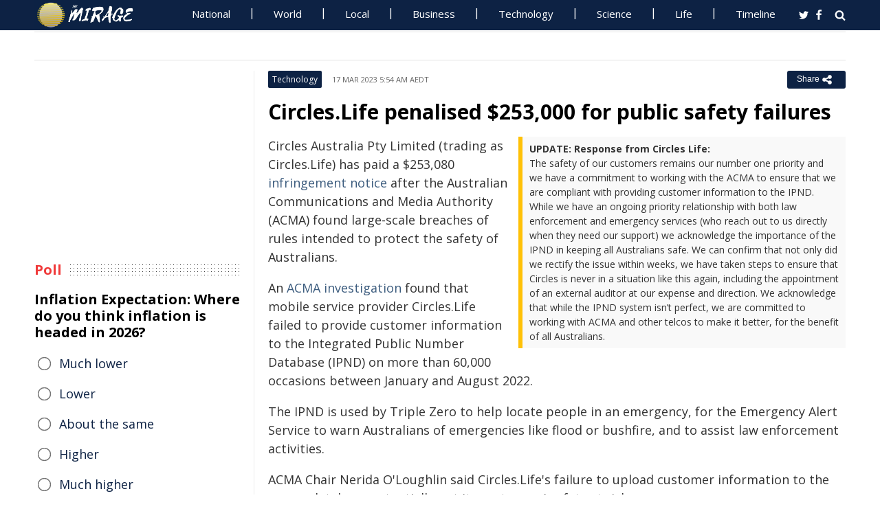

--- FILE ---
content_type: text/html; charset=utf-8
request_url: https://www.miragenews.com/circleslife-penalised-253000-for-public-safety-968402/
body_size: 12350
content:
<!DOCTYPE html>
<html lang="en-AU">
<head>
<meta charset="UTF-8">
<meta name="viewport" content="width=device-width, initial-scale=1">
<meta property="fb:pages" content="756916821089723" />
<meta http-equiv="refresh" content="300">
<meta name="robots" content="max-image-preview:large">

<link rel="canonical" href="https://www.miragenews.com/circleslife-penalised-253000-for-public-safety-968402/">
   <title>Circles.Life penalised $253,000 for public safety failures | Mirage News</title>
<meta name="description" content="Circles Australia Pty Limited (trading as Circles.Life) has paid a $253,080 infringement notice after the Australian Communications and Media">
<meta property="og:description" content="Circles Australia Pty Limited (trading as Circles.Life) has paid a $253,080 infringement notice after the Australian Communications and Media">

<meta property="og:site_name" content="Mirage News">
<meta property="article:publisher" content="https://www.facebook.com/miragenews" />
<meta property="og:locale" content="en_AU" />
<meta property="og:url" content="https://www.miragenews.com/circleslife-penalised-253000-for-public-safety-968402/" />
<meta property="og:title" content="Circles.Life penalised $253,000 for public safety failures" />
<meta property="og:image:width" content="450" />
<meta property="og:image:height" content="250" />
<meta property="og:type" content="website" />
 <meta property="og:image" content="https://www.acma.gov.au/sites/default/files/styles/listing_image/public/2023-03/Emergency%20call%20on%20mobile%20phone.png?h=a58ad799&amp;itok=ZFluq30z" />
<script type='application/ld+json'>{"@context":"https://schema.org","@type":"Organization","name":"Mirage News","url":"https://www.miragenews.com","logo":"https://www.miragenews.com/wp-content/themes/mirage/images/mirage_lg.png","sameAs":["https://www.facebook.com/miragenews/","https://twitter.com/MiragenewsCom"],"description":"Wollongong-based online news outlet covering Australia and beyond. If you have anything newsworthy - a story, video or picture to share with us, please email us.","address":{"@type":"PostalAddress","streetAddress":"Squires Way","addressLocality":"Wollongong","addressRegion":"Australia"},"contactPoint":[{"@type":"ContactPoint","contactType":"customer service","contactOption":"TollFree","email":"contact@miragenews.com","productSupported":"News","availableLanguage":["English"],"areaServed":"AU"}]}</script>

<script type='application/ld+json'>{"@context":"https://schema.org","@type":"WebSite","url":"https://www.miragenews.com/","potentialAction":{"@type":"SearchAction","target":"https://www.miragenews.com/search/?s={search_term}","query-input":"required name=search_term"}}</script>

<!-- partial head and title -->

<link rel="icon" type="image/png" sizes="96x96" href="/favicon-96x96.png">
<link rel="icon" type="image/png" sizes="32x32" href="/favicon-32x32.png">
<link rel="icon" type="image/png" sizes="16x16" href="/favicon-16x16.png">
<link rel="apple-touch-icon" sizes="180x180" href="/apple-touch-icon.png">
<link rel="manifest" href="/manifest.json">
<link rel="mask-icon" href="/safari-pinned-tab.svg" color="#5bbad5">
<meta name="msapplication-TileColor" content="#ffffff">
<meta name="theme-color" content="#0d2244">

<link href="https://fonts.googleapis.com/css2?family=Open+Sans:ital,wght@0,400;0,500;0,700;1,400&display=swap" rel="stylesheet">

<link href="https://www.miragenews.com/css/app.css?v=1729657442" rel="stylesheet">


<!-- Google tag (gtag.js) -->
<script async src="https://www.googletagmanager.com/gtag/js?id=G-8F1M85GY8L" type="00500f62ab33036a59e1dfe6-text/javascript"></script>
<script type="00500f62ab33036a59e1dfe6-text/javascript">
  window.dataLayer = window.dataLayer || [];
  function gtag(){dataLayer.push(arguments);}
  gtag('js', new Date());

  gtag('config', 'G-8F1M85GY8L');
</script>
</head>

<body class="single single-post post-template-default">

<header id="header">
		
	
				<div class="top main-color-bg">

					<div class="inner-wrap">
<div class="d-logo logo">
	<a target="_top" href="/" title="Mirage News">

<img src="/images/mirage.news-logo.png">
									


								</a>
</div>

<div id="main-menu" class="top-menu"><ul id="menu-menu" class="menu"><li id="menu-item-85" class="menu-item menu-item-type-taxonomy menu-item-object-category menu-item-85"><a target="_top" href="/category/national/">National</a></li><li id="menu-item-86" class="menu-item menu-item-type-taxonomy menu-item-object-category menu-item-has-children menu-item-86"><a target="_top" href="/category/world/">World</a><ul class="sub-menu"><li id="menu-item-214984" class="menu-item menu-item-type-custom menu-item-object-custom menu-item-214984"><a target="_top" href="/tag/canada/">Canada</a></li><li id="menu-item-214985" class="menu-item menu-item-type-custom menu-item-object-custom menu-item-214985"><a target="_top" href="/tag/new-zealand/">New Zealand</a></li><li id="menu-item-214986" class="menu-item menu-item-type-custom menu-item-object-custom menu-item-214986"><a target="_top" href="/tag/uk/">UK</a></li></ul></li><li id="menu-item-214980" class="menu-item menu-item-type-taxonomy menu-item-object-category menu-item-has-children menu-item-214980"><a target="_top" href="/category/national/local/">Local</a><ul class="sub-menu"><li id="menu-item-514151" class="menu-item menu-item-type-custom menu-item-object-custom menu-item-514151"><a target="_top" href="/tag/australia/">Australia</a></li><li id="menu-item-514152" class="menu-item menu-item-type-custom menu-item-object-custom menu-item-514152"><a target="_top" href="/tag/government/">Government</a></li><li id="menu-item-514153" class="menu-item menu-item-type-custom menu-item-object-custom menu-item-514153"><a target="_top" href="/tag/local-council/">Local Council</a></li><li id="menu-item-214992" class="menu-item menu-item-type-custom menu-item-object-custom menu-item-214992"><a target="_top" href="/tag/police/">Police News</a></li></ul></li><li id="menu-item-89" class="menu-item menu-item-type-taxonomy menu-item-object-category menu-item-89"><a target="_top" href="/category/business/">Business</a></li><li id="menu-item-87" class="menu-item menu-item-type-taxonomy menu-item-object-category menu-item-87"><a target="_top" href="/category/technology/">Technology</a></li><li id="menu-item-88" class="menu-item menu-item-type-taxonomy menu-item-object-category menu-item-has-children menu-item-88"><a target="_top" href="/category/science/">Science</a><ul class="sub-menu"><li id="menu-item-214981" class="menu-item menu-item-type-taxonomy menu-item-object-category menu-item-214981"><a target="_top" href="/category/science/education/">Education</a></li></ul></li><li id="menu-item-91" class="menu-item menu-item-type-taxonomy menu-item-object-category menu-item-has-children menu-item-91"><a target="_top" href="/category/life/">Life</a><ul class="sub-menu"><li id="menu-item-94" class="menu-item menu-item-type-taxonomy menu-item-object-category menu-item-94"><a target="_top" href="/category/life/health/">Health</a></li><li id="menu-item-214978" class="menu-item menu-item-type-taxonomy menu-item-object-category menu-item-214978"><a target="_top" href="/category/life/social/">Social</a></li><li id="menu-item-214979" class="menu-item menu-item-type-taxonomy menu-item-object-category menu-item-214979"><a target="_top" href="/category/life/travel/">Travel</a></li><li id="menu-item-214991" class="menu-item menu-item-type-taxonomy menu-item-object-category menu-item-214991"><a target="_top" href="/category/sport/">Sport</a></li><li id="menu-item-514154" class="menu-item menu-item-type-custom menu-item-object-custom menu-item-514154"><a target="_top" href="/tag/university/">University News</a></li></ul></li><li id="menu-item-358987" class="menu-item menu-item-type-custom menu-item-object-custom menu-item-358987"><a target="_top" href="/archives/">Timeline</a></li></ul>
	<select class="select-menu"><option value="#" disabled="" selected>Menu ☰</option></select></div>
						
		
						<div class="search">
							<i class="fa fa-search"></i>
							 
						</div>
						
						<div class="social">
							<ul class="list">
							 
							 
								<li><a rel="noopener" class="twitter" target="_blank" href="https://twitter.com/miragenewscom"><i class="fa fa-twitter"></i></a></li>
							 
								<li><a rel="noopener" class="fb" target="_blank" href="https://www.facebook.com/miragenews"><i class="fa fa-facebook"></i></a></li>
						 
							  
							
							
							</ul>
						</div>
					</div>
				</div>
			 
			
			<div class="logo-wrap clearfix mlogom">
				<div class="inner-wrap">


					<div class="menu-section clearfix">

<nav id="main-menu2" class="clearfix"> 



							 <!-- primary menu --> 
						</nav>
					</div>
					
				</div>				
			</div>			
			
			

                 <!--# block name="ticker" --><!-- ticker -->
<div class="ticker-section">
	<div class="inner-wrap">
		<div class="ticker" style="visibility: hidden;">
<div class="title">
<i class="fa fa-angle-right"></i>
<span class="main-color">Latest</span> </div>

<ul  class="ticker_post_s">
<li><a href="/flood-aid-boost-for-northern-queensland-1607308/">Flood Aid Boost for Northern Queensland Communities</a></li>	
<li><a href="/australia-day-boosts-global-demand-for-aussie-1607307/">Australia Day Boosts Global Demand for Aussie Lamb</a></li>	
<li><a href="/three-victorian-men-charged-in-42kg-drug-1607305/">Three Victorian Men Charged in 42kg Drug Smuggling Plot</a></li>	
<li><a href="/police-update-hit-and-run-charges-at-coolangatta-1607304/">Police Update: Hit And Run Charges At Coolangatta</a></li>	
<li><a href="/syrias-al-hol-camp-access-partially-restored-1607302/">Syria's Al Hol Camp Access Partially Restored</a></li>	
<li><a href="/nasa-schedules-spacex-crew-12-briefings-for-iss-1607300/">NASA Schedules SpaceX Crew-12 Briefings for ISS Mission</a></li>	
<li><a href="/custom-therapy-cuts-teen-young-adult-suicide-1607298/">Custom Therapy Cuts Teen, Young Adult Suicide Risk</a></li>	
<li><a href="/mc-55a-peregrine-boosts-australias-defence-power-1607297/">MC-55A Peregrine Boosts Australia's Defence Power</a></li>	
<li><a href="/aussie-foreign-minister-heads-to-saudi-uae-1607296/">Aussie Foreign Minister Heads to Saudi, UAE</a></li>	
<li><a href="/police-make-arrest-disturbance-malak-1607295/">Police Make Arrest - Disturbance - Malak</a></li>	

	</ul>
		</div></div> 

</div>
		
		<!--# endblock -->
                 <!--# include virtual="/__cache/transient/ticker" stub="ticker" -->
			
			
	</header>	

<script defer src="https://www.miragenews.com/js/jq.js" type="00500f62ab33036a59e1dfe6-text/javascript"></script>

	<section id="main">

		<div class="inner-wrap">
		
		     
    <div class="wide-content">
 
       <div id="post-968402" class="post-968402 post type-post status-publish format-standard has-post-thumbnail hentry" data-animation="fadeInRight" itemscope itemtype="//schema.org/NewsArticle"> 
<meta itemscope itemprop="mainEntityOfPage"  itemType="https://schema.org/WebPage"/>
    <article> 
    <div class="entry-meta meta-top">
    
    <div class="vcard author hide">
 <a class="url fn org" href="//www.miragenews.com">Mirage News</a>
</div>
<div itemprop="publisher" class="hide"  itemscope itemtype="//schema.org/Organization">
          <span itemprop="name">
            Mirage News
          </span>
          <div class="hide" itemprop="logo" itemscope itemtype="https://schema.org/ImageObject">
                  <meta itemprop="url" content="/wp-content/themes/mirage/images/mirage-news.svg">
          </div>
    </div>
    <span itemprop="author"  class="hide"  itemscope itemtype="//schema.org/Organization">
          <span itemprop="name">
            Mirage News
          </span>
    </span>

        <span class="cat"> 

                           <div class="entry-cat-bg main-color-bg"><a href="/category/technology/">Technology</a></div>
            
        </span>
           

        <span class="date updated published-date" itemprop="datePublished" content="2023-03-16T18:54:19+00:00">17 Mar 2023 5:54 am AEDT</span>
         

        <abbr class="foo date hide" itemprop="dateModified" content="2023-03-18T05:39:55+00:00" title="2023-03-18T05:39:55+00:00">Date Time</abbr>
        
        <div class="share-links">
            <button class="better-share"><span>Share </span><i class="fa fa-share-alt fa-lg"></i></button>
        </div>      
    </div>
    
    <div class="entry-wrap">
        

        
        <div class="entry-innerwrap">
            
            <header class="entry-header">                                   
                <h1 class="entry-title" itemprop="headline">Circles.Life penalised $253,000 for public safety failures</h1>
            </header>
<div class="mb-1 rem-i-s h-280 m-295">
<!-- include link at the top -->
<!-- Responsive Alta -->
<ins class="adsbygoogle"
     style="display:block"
     data-ad-client="ca-pub-4000288052572090"
     data-ad-slot="2098406169"
     data-ad-format="auto"></ins>
<script data-cfasync="false">
     (adsbygoogle = window.adsbygoogle || []).push({});
</script>
</div>


         



                        
            <div class="entry-content"> 
            <div itemprop="image" itemscope itemtype="https://schema.org/ImageObject">
<meta itemprop="width" content="1200">
<meta itemprop="height" content="800">
 <meta itemprop="url" content="https://www.acma.gov.au/sites/default/files/styles/listing_image/public/2023-03/Emergency%20call%20on%20mobile%20phone.png?h=a58ad799&amp;itok=ZFluq30z">
</div>
 <div class="mupdate"> <strong>UPDATE:  Response from Circles Life:</strong> <br>The safety of our customers remains our number one priority and we have a commitment to working with the ACMA to ensure that we are compliant with providing customer information to the IPND. While we have an ongoing priority relationship with both law enforcement and emergency services (who reach out to us directly when they need our support) we acknowledge the importance of the IPND in keeping all Australians safe. We can confirm that not only did we rectify the issue within weeks, we have taken steps to ensure that Circles is never in a situation like this again, including the appointment of an external auditor at our expense and direction. We acknowledge that while the IPND system isn’t perfect, we are committed to working with ACMA and other telcos to make it better, for the benefit of all Australians.  </div>

<section itemprop="articleBody" class="main-article-body of-type-CMA">

        <p>Circles Australia Pty Limited (trading as Circles.Life) has paid a $253,080 <a href="https://www.acma.gov.au/node/4087">infringement notice</a> after the Australian Communications and Media Authority (ACMA) found large-scale breaches of rules intended to protect the safety of Australians.</p>
<p>An <a href="https://www.acma.gov.au/publications/2023-03/report/investigation-infringement-notice-enforceable-undertaking-and-direction-circles-australia-pty-ltd">ACMA investigation</a> found that mobile service provider Circles.Life failed to provide customer information to the Integrated Public Number Database (IPND) on more than 60,000 occasions between January and August 2022.</p>
<p>The IPND is used by Triple Zero to help locate people in an emergency, for the Emergency Alert Service to warn Australians of emergencies like flood or bushfire, and to assist law enforcement activities.</p>
<p>ACMA Chair Nerida O'Loughlin said Circles.Life's failure to upload customer information to the secure database potentially put its customers' safety at risk.</p>
<p>"It is alarming that Circles.Life had no idea that its customer information was not being uploaded until contacted by the ACMA," Ms O'Loughlin said.</p>
<p>All telcos are required to upload customer details to the IPND for each service they provide under the Telecommunications Act and the IPND industry code.</p>
<p>The investigation uncovered that Circles.Life's IT systems had an error that prevented its IPND data files from uploading. The ACMA also found that the company did not conduct required regular checks of its IPND data that would have alerted it that something was amiss over an extended period.</p>
<p>The ACMA has also accepted court-enforceable undertakings from Circles.Life that require it to have an independent review of its compliance practices for IPND obligations and to make improvements where required.</p>
<p>This action follows Circles.Life paying a $199,800 infringement notice and $100,000 in compensation in August 2022 after an ACMA investigation found consumers had suffered financial fraud due to the telco's failure to have adequate multi-factor ID checks in place.</p>
<p>Since 2018 the ACMA has taken action against 31 telcos for non-compliance with the IPND rules, including giving remedial directions and nearly $4 million in penalties.</p>

 
<!-- include link at the top -->
<ins class="adsbygoogle"
     style="display:block; text-align:center;"
     data-ad-layout="in-article"
     data-ad-format="fluid"
     data-ad-client="ca-pub-4000288052572090"
     data-ad-slot="3908435902"
     data-full-width-responsive="true"
     ></ins>
<script data-cfasync="false">
     (adsbygoogle = window.adsbygoogle || []).push({});
</script>

 
<div class="clear" style="">
    /Public Release.  This material from the originating organization/author(s) might be of the point-in-time nature, and edited for clarity, style and length. Mirage.News does not take institutional positions or sides, and all views, positions, and conclusions expressed herein are solely those of the author(s).View in full <a rel='noopener' style='color:#999;text-decoration:underline;' href='https://www.acma.gov.au/articles/2023-03/circleslife-penalised-253000-public-safety-failures'  rel='nofollow'  target='_blank'>here</a>.
        

</div>


       </section>
                
            </div><!-- /entry-content -->

            
            
            <div class="entry-footer">
                
                

                <div class="footer-wrap">
                   
    
    <div class="donate" style="
    clear: both;
">

<div style="width:270px;margin:auto;padding-top: 10px;">

<form action="https://www.paypal.com/cgi-bin/webscr" method="post" target="_blank" style="    margin: auto;
    width: 157px;text-align:center;max-height: 50px;">
<input type="hidden" name="cmd" value="_s-xclick">
<input type="hidden" name="hosted_button_id" value="BJS7ZUFB6GGGY">
<input type="image" src="https://cdn1.miragenews.com/wp-content/themes/mirage/images/donatep1.png" border="0" name="submit" alt="PayPal – The safer, easier way to donate online!" style="max-width:157px">


</form>

<div id="donation-text"><span class="why-donate">Why?</span></div>
</div>

<div class="hide whydonate" style="font-size:14px;color:#000">
Well, unlike many news organisations, we have no sponsors, no corporate or ideological interests. We don't put up a paywall – we believe in free access to information of public interest. 
<br>
Media ownership in Australia is one of the most concentrated in the world (<a target="_blank" href="/about-us/" style="color:#999;text-decoration:underline;">Learn more</a>). Since the trend of consolidation is and has historically been upward, fewer and fewer individuals or organizations control increasing shares of the mass media in our country. According to independent assessment, about 98% of the media sector is held by three conglomerates. This tendency is not only totally unacceptable, but also to a degree frightening). <a target="_blank" href="/about-us/" style="color:#999;text-decoration:underline;">Learn more here</a>
<br>We endeavour to provide the community with real-time access to true unfiltered news firsthand from primary sources. 
It is a bumpy road with all sorties of difficulties. 
<br>
We can only achieve this goal together. Our website is open to any citizen journalists and organizations who want to contribute, publish high-quality insights or send media releases to improve public access to impartial information. You and we have the right to know, learn, read, hear what and how we deem appropriate.
<br>
Your support is greatly appreciated.  
<br>
<strong>All donations are kept completely private and confidential.</strong>
<br>
<strong>Thank you in advance!</strong>
</div>


</div>

 

<div class="entry-tags"><span>Tags:</span>
           
           <a href="/tag/australia/" rel="tag">Australia</a>       
     
     
           , <a href="/tag/mobile/" rel="tag">mobile</a>       
     
     
           , <a href="/tag/fraud/" rel="tag">fraud</a>       
     
     
           , <a href="/tag/australian/" rel="tag">Australian</a>       
     
     
           , <a href="/tag/investigation/" rel="tag">investigation</a>       
     
     
           , <a href="/tag/government/" rel="tag">Government</a>       
     
     
           , <a href="/tag/failure/" rel="tag">failure</a>       
     
     
           , <a href="/tag/life/" rel="tag">Life</a>       
     
     
           , <a href="/tag/emergency/" rel="tag">Emergency</a>       
     
     
           , <a href="/tag/media/" rel="tag">Media</a>       
     
     
           , <a href="/tag/bushfire/" rel="tag">bushfire</a>       
     
     
           , <a href="/tag/safety/" rel="tag">Safety</a>       
     
     
           , <a href="/tag/industry/" rel="tag">industry</a>       
     
     
           , <a href="/tag/compensation/" rel="tag">compensation</a>       
     
     
           , <a href="/tag/telco/" rel="tag">telco</a>       
     
     
           , <a href="/tag/telecommunications/" rel="tag">telecommunications</a>       
     
     
           , <a href="/tag/acma/" rel="tag">ACMA</a>       
     
        </div> 
    
                

                    

                </div>
                


            </div><!-- /entry-footer -->
            
        </div><!--- /entry-innerwrap -->

    </div>
    </article> 
</div><!-- /post-968402 -->




                 <!--# block name="related--13" --><div class="related-posts" data-from-dats="false">

			<h3>You might also like</h3>
<div style="height:auto;width:100%">
            <!-- google here -->
<!-- include link at the top -->
<!-- Matched content units resp -->
<ins class="adsbygoogle"
     style="display:block"
     data-ad-client="ca-pub-4000288052572090"
     data-ad-slot="2334146167"
     data-ad-format="autorelaxed" 
data-matched-content-rows-num="6,4"
     data-matched-content-columns-num="1,3"
     data-matched-content-ui-type="image_sidebyside,image_stacked"
></ins>
<script data-cfasync="false">
(adsbygoogle = window.adsbygoogle || []).push({});
</script>

</div>
			<div class="post-list">
											<div class="one-third">
							 
								<div class="thumb">
									<a target="_top" href="/mysteries-of-the-venus-flytrap-a-plant-that-can-1019812/">
<img width="260" height="145" loading="lazy" referrerpolicy="no-referrer" src="https://cdn1.miragenews.com/tmp_cache?cdn=cdn.pixabay.com%2Fphoto%2F2015%2F01%2F10%2F14%2F28%2Fvenus-flytrap-595235_1280.jpg" class="lazy img-260_145 size-wt260_145 wp-post-image" alt="" loading="lazy" />

										 
								</div>
							 

							 
							<h5><a target="_top" href="/mysteries-of-the-venus-flytrap-a-plant-that-can-1019812/">Mysteries of the Venus Flytrap: A Plant That Can Count</a></h5>	
							

						</div>
												<div class="one-third">
							 
								<div class="thumb">
									<a target="_top" href="/capitalism-socialism-unfinished-business-in-ai-988556/">
<img width="260" height="145" loading="lazy" referrerpolicy="no-referrer" src="https://cdn1.miragenews.com/tmp_cache?cdn=images.unsplash.com%2Fphoto-1641573335229-331ef3e6a2b7%3Fixlib%3Drb-4.0.3%26amp%3Bixid%3DMnwxMjA3fDB8MHxwaG90by1wYWdlfHx8fGVufDB8fHx8" class="lazy img-260_145 size-wt260_145 wp-post-image" alt="" loading="lazy" />

										 
								</div>
							 

							 
							<h5><a target="_top" href="/capitalism-socialism-unfinished-business-in-ai-988556/">Capitalism & Socialism: Unfinished Business in AI Age</a></h5>	
							

						</div>
												<div class="one-third col-last">
							 
								<div class="thumb">
									<a target="_top" href="/the-invention-of-zero-how-nothing-became-1015707/">
<img width="260" height="145" loading="lazy" referrerpolicy="no-referrer" src="https://cdn1.miragenews.com/tmp_cache?cdn=cdn.pixabay.com%2Fphoto%2F2016%2F11%2F29%2F01%2F16%2Fabacus-1866497_640.jpg" class="lazy img-260_145 size-wt260_145 wp-post-image" alt="" loading="lazy" />

										 
								</div>
							 

							 
							<h5><a target="_top" href="/the-invention-of-zero-how-nothing-became-1015707/">The Invention of Zero: How Nothing Became Something</a></h5>	
							

						</div>
												<div class="one-third">
							 
								<div class="thumb">
									<a target="_top" href="/growing-use-of-technology-in-modern-agriculture-1033723/">
<img width="260" height="145" loading="lazy" referrerpolicy="no-referrer" src="https://cdn1.miragenews.com/tmp_cache?cdn=cdn.pixabay.com%2Fphoto%2F2019%2F05%2F17%2F05%2F00%2Fdji-4208873_640.jpg" class="lazy img-260_145 size-wt260_145 wp-post-image" alt="" loading="lazy" />

										 
								</div>
							 

							 
							<h5><a target="_top" href="/growing-use-of-technology-in-modern-agriculture-1033723/">Growing Use of Technology in Modern Agriculture</a></h5>	
							

						</div>
												<div class="one-third">
							 
								<div class="thumb">
									<a target="_top" href="/staycations-budget-holiday-bliss-or-missed-1042740/">
<img width="260" height="145" loading="lazy" referrerpolicy="no-referrer" src="https://cdn1.miragenews.com/tmp_cache?cdn=cdn.pixabay.com%2Fphoto%2F2016%2F06%2F17%2F19%2F20%2Fholiday-1463951_640.jpg" class="lazy img-260_145 size-wt260_145 wp-post-image" alt="" loading="lazy" />

										 
								</div>
							 

							 
							<h5><a target="_top" href="/staycations-budget-holiday-bliss-or-missed-1042740/">Staycations: Budget Holiday Bliss or Missed Travel Oppties</a></h5>	
							

						</div>
												<div class="one-third col-last">
							 
								<div class="thumb">
									<a target="_top" href="/mud-volcanoes-earths-bubbling-phenomena-1024147/">
<img width="260" height="145" loading="lazy" referrerpolicy="no-referrer" src="https://cdn1.miragenews.com/tmp_cache?cdn=cdn.pixabay.com%2Fphoto%2F2017%2F01%2F04%2F14%2F29%2Fmud-1952161_640.jpg" class="lazy img-260_145 size-wt260_145 wp-post-image" alt="" loading="lazy" />

										 
								</div>
							 

							 
							<h5><a target="_top" href="/mud-volcanoes-earths-bubbling-phenomena-1024147/">Mud Volcanoes: Earth's Bubbling Phenomena</a></h5>	
							

						</div>
										 
			</div>



		</div>


<!--# endblock -->
                 <!--# include virtual="/__cache/transient/related--13" stub="related--13" -->






</div><!-- /content --> 

 <div id="sidebar-left" class="sidebar">
   
    <aside id="text-12" class="widget widget_text" data-animation="fadeInUp"><div class="textwidget"><div class="h-250 rem-i-s">
        
<!-- vertical display for single top -->
<ins class="adsbygoogle"
       style="display:block"
     data-ad-client="ca-pub-4000288052572090"
     data-ad-slot="7666069622"
    data-ad-format="auto"></ins>
<script data-cfasync="false">
     (adsbygoogle = window.adsbygoogle || []).push({});
</script></div>

    </div></aside>

    <aside id="polls-widget" class="widget widget_polls-widget">
	
	<div class="widget-title"><h4><span>Poll</span></h4></div>
	<div id="polls" class="wp-polls">

<form id="polls_form" class="wp-polls-form" data-d="102" data-nonce="vSa71210217691702737Yppt">


<h4>Inflation Expectation: Where do you think inflation is headed in 2026?
	</h4>
<div class="wp-polls-ans">
	<ul class="wp-polls-ul" >
    <li id="ans-1"><input type="radio" name="ans" value="1"> 
	<label>Much lower</label><i class="p-r"></i><i class="p-b"></i></li>
    <li id="ans-2"><input type="radio" name="ans" value="2"> 
	<label>Lower</label><i class="p-r"></i><i class="p-b"></i></li>
    <li id="ans-3"><input type="radio" name="ans" value="3"> 
	<label>About the same</label><i class="p-r"></i><i class="p-b"></i></li>
    <li id="ans-4"><input type="radio" name="ans" value="4"> 
	<label>Higher</label><i class="p-r"></i><i class="p-b"></i></li>
    <li id="ans-5"><input type="radio" name="ans" value="5"> 
	<label>Much higher</label><i class="p-r"></i><i class="p-b"></i></li>
 

</ul>
<i class="total"></i>
<p class="actions">
	<a data-t="b" href="#">« Back</a>
	<a href="#" data-t="v">Vote</a><a data-t="r" href="#">Results »</a></p>

	<small class="msgbox"></small>
</div>


</form>
</div>



</aside>



<aside id="wt_popular_tabs_widget-3" class="widget widget_tabs">

                 <!--# block name="timeline" --><div class="section-left sidetabs">		

			<div class="tab-titles">
				<ul class="list">
					<li class="active"><a target="_top" href="/archives/">Timeline</a></li>
				</ul>
			</div>
			
			<div class="tabs-content-container">
			
				<div id="tab1-content" class="tab-content">	
					
								

							
							    

								
								<div class="item-post">
									<div class="post-right">										
										<h5><a target="_top" href="/flood-aid-boost-for-northern-queensland-1607308/">Flood Aid Boost for Northern Queensland Communities</a></h5>
										<div class="entry-meta">						 
											<span content="2026-01-23T23:20:19+00:00" class="date">24 Jan 2026 10:20 am AEDT</span>			
										</div>					
									</div>
								</div>
																

							
							    

								
								<div class="item-post">
									<div class="post-right">										
										<h5><a target="_top" href="/australia-day-boosts-global-demand-for-aussie-1607307/">Australia Day Boosts Global Demand for Aussie Lamb</a></h5>
										<div class="entry-meta">						 
											<span content="2026-01-23T23:10:20+00:00" class="date">24 Jan 2026 10:10 am AEDT</span>			
										</div>					
									</div>
								</div>
																

							
							    

								
								<div class="item-post">
									<div class="post-right">										
										<h5><a target="_top" href="/three-victorian-men-charged-in-42kg-drug-1607305/">Three Victorian Men Charged in 42kg Drug Smuggling Plot</a></h5>
										<div class="entry-meta">						 
											<span content="2026-01-23T23:08:52+00:00" class="date">24 Jan 2026 10:08 am AEDT</span>			
										</div>					
									</div>
								</div>
																

							
							    

								
								<div class="item-post">
									<div class="post-right">										
										<h5><a target="_top" href="/police-update-hit-and-run-charges-at-coolangatta-1607304/">Police Update: Hit And Run Charges At Coolangatta</a></h5>
										<div class="entry-meta">						 
											<span content="2026-01-23T23:08:33+00:00" class="date">24 Jan 2026 10:08 am AEDT</span>			
										</div>					
									</div>
								</div>
																

							
							    

								
								<div class="item-post">
									<div class="post-right">										
										<h5><a target="_top" href="/syrias-al-hol-camp-access-partially-restored-1607302/">Syria's Al Hol Camp Access Partially Restored</a></h5>
										<div class="entry-meta">						 
											<span content="2026-01-23T22:58:19+00:00" class="date">24 Jan 2026 9:58 am AEDT</span>			
										</div>					
									</div>
								</div>
																

							
							    

								
								<div class="item-post">
									<div class="post-right">										
										<h5><a target="_top" href="/nasa-schedules-spacex-crew-12-briefings-for-iss-1607300/">NASA Schedules SpaceX Crew-12 Briefings for ISS Mission</a></h5>
										<div class="entry-meta">						 
											<span content="2026-01-23T22:52:17+00:00" class="date">24 Jan 2026 9:52 am AEDT</span>			
										</div>					
									</div>
								</div>
																

							
							    
							    <div style="margin:15px 0;margin-top:0">
                                 
							    	 <ins class="adsbygoogle"
     style="display:block"
     data-ad-format="fluid"
     data-ad-layout-key="-eg+h-1i-49+dg"
     data-ad-client="ca-pub-4000288052572090"
     data-ad-slot="1358622787"></ins>
<script data-cfasync="false">
     (adsbygoogle = window.adsbygoogle || []).push({});
</script>

							    </div>

							    

								
								<div class="item-post">
									<div class="post-right">										
										<h5><a target="_top" href="/custom-therapy-cuts-teen-young-adult-suicide-1607298/">Custom Therapy Cuts Teen, Young Adult Suicide Risk</a></h5>
										<div class="entry-meta">						 
											<span content="2026-01-23T22:48:19+00:00" class="date">24 Jan 2026 9:48 am AEDT</span>			
										</div>					
									</div>
								</div>
																

							
							    

								
								<div class="item-post">
									<div class="post-right">										
										<h5><a target="_top" href="/mc-55a-peregrine-boosts-australias-defence-power-1607297/">MC-55A Peregrine Boosts Australia's Defence Power</a></h5>
										<div class="entry-meta">						 
											<span content="2026-01-23T22:40:18+00:00" class="date">24 Jan 2026 9:40 am AEDT</span>			
										</div>					
									</div>
								</div>
																

							
							    

								
								<div class="item-post">
									<div class="post-right">										
										<h5><a target="_top" href="/aussie-foreign-minister-heads-to-saudi-uae-1607296/">Aussie Foreign Minister Heads to Saudi, UAE</a></h5>
										<div class="entry-meta">						 
											<span content="2026-01-23T22:30:20+00:00" class="date">24 Jan 2026 9:30 am AEDT</span>			
										</div>					
									</div>
								</div>
																

							
							    

								
								<div class="item-post">
									<div class="post-right">										
										<h5><a target="_top" href="/police-make-arrest-disturbance-malak-1607295/">Police Make Arrest - Disturbance - Malak</a></h5>
										<div class="entry-meta">						 
											<span content="2026-01-23T22:25:10+00:00" class="date">24 Jan 2026 9:25 am AEDT</span>			
										</div>					
									</div>
								</div>
																

							
							    

								
								<div class="item-post">
									<div class="post-right">										
										<h5><a target="_top" href="/homicide-investigation-launched-clutha-1607294/">Homicide Investigation Launched, Clutha</a></h5>
										<div class="entry-meta">						 
											<span content="2026-01-23T22:24:59+00:00" class="date">24 Jan 2026 9:24 am AEDT</span>			
										</div>					
									</div>
								</div>
																

							
							    

								
								<div class="item-post">
									<div class="post-right">										
										<h5><a target="_top" href="/un-extends-iran-mission-urges-rights-probe-amid-1607292/">UN Extends Iran Mission, Urges Rights Probe Amid Protests</a></h5>
										<div class="entry-meta">						 
											<span content="2026-01-23T22:24:26+00:00" class="date">24 Jan 2026 9:24 am AEDT</span>			
										</div>					
									</div>
								</div>
																

							
							    
							    <div style="margin:15px 0;margin-top:0">
                                 
							    	 <ins class="adsbygoogle"
     style="display:block"
     data-ad-format="fluid"
     data-ad-layout-key="-eg+h-1i-49+dg"
     data-ad-client="ca-pub-4000288052572090"
     data-ad-slot="1358622787"></ins>
<script data-cfasync="false">
     (adsbygoogle = window.adsbygoogle || []).push({});
</script>

							    </div>

							    

								
								<div class="item-post">
									<div class="post-right">										
										<h5><a target="_top" href="/un-experts-praise-malaysias-child-health-1607290/">UN Experts Praise Malaysia's Child Health, Question Penalties</a></h5>
										<div class="entry-meta">						 
											<span content="2026-01-23T22:24:14+00:00" class="date">24 Jan 2026 9:24 am AEDT</span>			
										</div>					
									</div>
								</div>
																

							
							    

								
								<div class="item-post">
									<div class="post-right">										
										<h5><a target="_top" href="/tasmanias-favourite-reads-of-2025-1607289/">Tasmania's Favourite Reads Of 2025</a></h5>
										<div class="entry-meta">						 
											<span content="2026-01-23T22:22:19+00:00" class="date">24 Jan 2026 9:22 am AEDT</span>			
										</div>					
									</div>
								</div>
																

							
							    

								
								<div class="item-post">
									<div class="post-right">										
										<h5><a target="_top" href="/chinas-rice-fields-reveal-nitrogen-may-slash-1607287/">China's Rice Fields Reveal Nitrogen, May Slash Fertilizer</a></h5>
										<div class="entry-meta">						 
											<span content="2026-01-23T22:16:51+00:00" class="date">24 Jan 2026 9:16 am AEDT</span>			
										</div>					
									</div>
								</div>
																

							
							    

								
								<div class="item-post">
									<div class="post-right">										
										<h5><a target="_top" href="/microbes-convert-methane-to-green-plastics-fuel-1607285/">Microbes Convert Methane to Green Plastics, Fuel</a></h5>
										<div class="entry-meta">						 
											<span content="2026-01-23T22:16:37+00:00" class="date">24 Jan 2026 9:16 am AEDT</span>			
										</div>					
									</div>
								</div>
																

							
							    

								
								<div class="item-post">
									<div class="post-right">										
										<h5><a target="_top" href="/ukraine-warmth-amid-conflict-and-harsh-winter-1607283/">Ukraine: Warmth Amid Conflict and Harsh Winter</a></h5>
										<div class="entry-meta">						 
											<span content="2026-01-23T22:16:20+00:00" class="date">24 Jan 2026 9:16 am AEDT</span>			
										</div>					
									</div>
								</div>
																

							
							    

								
								<div class="item-post">
									<div class="post-right">										
										<h5><a target="_top" href="/small-online-math-practice-boosts-skills-1607281/">Small Online Math Practice Boosts Skills</a></h5>
										<div class="entry-meta">						 
											<span content="2026-01-23T22:04:37+00:00" class="date">24 Jan 2026 9:04 am AEDT</span>			
										</div>					
									</div>
								</div>
																

							
							    
							    <div style="margin:15px 0;margin-top:0">
                                 
							    	 <ins class="adsbygoogle"
     style="display:block"
     data-ad-format="fluid"
     data-ad-layout-key="-eg+h-1i-49+dg"
     data-ad-client="ca-pub-4000288052572090"
     data-ad-slot="1358622787"></ins>
<script data-cfasync="false">
     (adsbygoogle = window.adsbygoogle || []).push({});
</script>

							    </div>

							    

								
								<div class="item-post">
									<div class="post-right">										
										<h5><a target="_top" href="/council-service-update-for-australia-day-long-1607279/">Council Service Update For Australia Day Long Weekend</a></h5>
										<div class="entry-meta">						 
											<span content="2026-01-23T22:04:19+00:00" class="date">24 Jan 2026 9:04 am AEDT</span>			
										</div>					
									</div>
								</div>
																

							
							    

								
								<div class="item-post">
									<div class="post-right">										
										<h5><a target="_top" href="/nasa-awards-global-modeling-support-contract-1607278/">NASA Awards Global Modeling Support Contract</a></h5>
										<div class="entry-meta">						 
											<span content="2026-01-23T22:00:17+00:00" class="date">24 Jan 2026 9:00 am AEDT</span>			
										</div>					
									</div>
								</div>
																

							
							    

								
								<div class="item-post">
									<div class="post-right">										
										<h5><a target="_top" href="/unrwa-chief-west-bank-faces-worst-crisis-since-1607276/">UNRWA Chief: West Bank Faces Worst Crisis Since 1967</a></h5>
										<div class="entry-meta">						 
											<span content="2026-01-23T21:58:17+00:00" class="date">24 Jan 2026 8:58 am AEDT</span>			
										</div>					
									</div>
								</div>
																

							
							    

								
								<div class="item-post">
									<div class="post-right">										
										<h5><a target="_top" href="/cooma-and-bombala-pools-face-more-reopening-1607274/">Cooma and Bombala Pools Face More Reopening Delays</a></h5>
										<div class="entry-meta">						 
											<span content="2026-01-23T21:56:49+00:00" class="date">24 Jan 2026 8:56 am AEDT</span>			
										</div>					
									</div>
								</div>
																

							
							    

								
								<div class="item-post">
									<div class="post-right">										
										<h5><a target="_top" href="/man-dies-in-fairfield-balcony-fall-critical-1607273/">Man Dies in Fairfield Balcony Fall, Critical Incident</a></h5>
										<div class="entry-meta">						 
											<span content="2026-01-23T21:56:35+00:00" class="date">24 Jan 2026 8:56 am AEDT</span>			
										</div>					
									</div>
								</div>
																

							
							    

								
								<div class="item-post">
									<div class="post-right">										
										<h5><a target="_top" href="/man-missing-after-water-incident-in-opotiki-1607272/">Man Missing After Water Incident in Opotiki</a></h5>
										<div class="entry-meta">						 
											<span content="2026-01-23T21:50:32+00:00" class="date">24 Jan 2026 8:50 am AEDT</span>			
										</div>					
									</div>
								</div>
																

							
							    
							    <div style="margin:15px 0;margin-top:0">
                                 
							    	 <ins class="adsbygoogle"
     style="display:block"
     data-ad-format="fluid"
     data-ad-layout-key="-eg+h-1i-49+dg"
     data-ad-client="ca-pub-4000288052572090"
     data-ad-slot="1358622787"></ins>
<script data-cfasync="false">
     (adsbygoogle = window.adsbygoogle || []).push({});
</script>

							    </div>

							    

								
								<div class="item-post">
									<div class="post-right">										
										<h5><a target="_top" href="/mayor-mamdani-live-on-view-nyc-1607271/">Mayor Mamdani Live on View: NYC</a></h5>
										<div class="entry-meta">						 
											<span content="2026-01-23T21:34:35+00:00" class="date">24 Jan 2026 8:34 am AEDT</span>			
										</div>					
									</div>
								</div>
																

							
							    

								
								<div class="item-post">
									<div class="post-right">										
										<h5><a target="_top" href="/new-insight-into-us-space-race-economic-impact-1607269/">New Insight Into U.S. Space Race Economic Impact</a></h5>
										<div class="entry-meta">						 
											<span content="2026-01-23T21:34:18+00:00" class="date">24 Jan 2026 8:34 am AEDT</span>			
										</div>					
									</div>
								</div>
																

							
							    

								
								<div class="item-post">
									<div class="post-right">										
										<h5><a target="_top" href="/mayor-mamdani-gives-weather-update-on-mornings-1607268/">Mayor Mamdani Gives Weather Update on Mornings On 1</a></h5>
										<div class="entry-meta">						 
											<span content="2026-01-23T21:28:50+00:00" class="date">24 Jan 2026 8:28 am AEDT</span>			
										</div>					
									</div>
								</div>
																

							
							    

								
								<div class="item-post">
									<div class="post-right">										
										<h5><a target="_top" href="/jarillo-herrero-wins-bbva-frontiers-of-1607266/">Jarillo-Herrero Wins BBVA Frontiers of Knowledge Award</a></h5>
										<div class="entry-meta">						 
											<span content="2026-01-23T21:28:25+00:00" class="date">24 Jan 2026 8:28 am AEDT</span>			
										</div>					
									</div>
								</div>
															
 <a class="main-color" target="_top" href="/archives/">More News</a> 
				</div>
				
				
			</div>		
		</div>
<!--# endblock -->
                 <!--# include virtual="/__cache/transient/timeline" stub="timeline" -->
 
</aside>

    <aside id="wellthemes_recent_tags_widget-2" class="widget widget_tags" data-animation="fadeInUp"><div class="widget-title"><h4>Popular Topics</h4></div> <div class="tagcloud"><a target="_top" href="/tag/australia/" title="View all posts in Australia"><i class="fa fa-tag"></i>Australia</a><a target="_top" href="/tag/government/" title="View all posts in Government"><i class="fa fa-tag"></i>Government</a><a target="_top" href="/tag/university/" title="View all posts in university"><i class="fa fa-tag"></i>university</a><a target="_top" href="/tag/community/" title="View all posts in community"><i class="fa fa-tag"></i>community</a><a target="_top" href="/tag/police/" title="View all posts in police"><i class="fa fa-tag"></i>police</a><a target="_top" href="/tag/australian/" title="View all posts in Australian"><i class="fa fa-tag"></i>Australian</a><a target="_top" href="/tag/research/" title="View all posts in research"><i class="fa fa-tag"></i>research</a><a target="_top" href="/tag/nsw/" title="View all posts in NSW"><i class="fa fa-tag"></i>NSW</a><a target="_top" href="/tag/victoria/" title="View all posts in Victoria"><i class="fa fa-tag"></i>Victoria</a><a target="_top" href="/tag/professor/" title="View all posts in Professor"><i class="fa fa-tag"></i>Professor</a><a target="_top" href="/tag/health/" title="View all posts in health"><i class="fa fa-tag"></i>health</a><a target="_top" href="/tag/environment/" title="View all posts in environment"><i class="fa fa-tag"></i>environment</a><a target="_top" href="/tag/minister/" title="View all posts in Minister"><i class="fa fa-tag"></i>Minister</a><a target="_top" href="/tag/queensland/" title="View all posts in Queensland"><i class="fa fa-tag"></i>Queensland</a><a target="_top" href="/tag/business/" title="View all posts in business"><i class="fa fa-tag"></i>business</a><a target="_top" href="/tag/council/" title="View all posts in council"><i class="fa fa-tag"></i>council</a><a target="_top" href="/tag/uk/" title="View all posts in UK"><i class="fa fa-tag"></i>UK</a><a target="_top" href="/tag/covid-19/" title="View all posts in covid-19"><i class="fa fa-tag"></i>covid-19</a><a target="_top" href="/tag/local-council/" title="View all posts in local council"><i class="fa fa-tag"></i>local council</a><a target="_top" href="/tag/new-south-wales/" title="View all posts in New South Wales"><i class="fa fa-tag"></i>New South Wales</a><a target="_top" href="/tag/infrastructure/" title="View all posts in infrastructure"><i class="fa fa-tag"></i>infrastructure</a><a target="_top" href="/tag/investment/" title="View all posts in Investment"><i class="fa fa-tag"></i>Investment</a><a target="_top" href="/tag/education/" title="View all posts in education"><i class="fa fa-tag"></i>education</a><a target="_top" href="/tag/technology/" title="View all posts in technology"><i class="fa fa-tag"></i>technology</a><a target="_top" href="/tag/industry/" title="View all posts in industry"><i class="fa fa-tag"></i>industry</a><a target="_top" href="/tag/investigation/" title="View all posts in investigation"><i class="fa fa-tag"></i>investigation</a><a target="_top" href="/tag/auspol/" title="View all posts in AusPol"><i class="fa fa-tag"></i>AusPol</a><a target="_top" href="/tag/united-states/" title="View all posts in United States"><i class="fa fa-tag"></i>United States</a><a target="_top" href="/tag/project/" title="View all posts in project"><i class="fa fa-tag"></i>project</a><a target="_top" href="/tag/crime/" title="View all posts in crime"><i class="fa fa-tag"></i>crime</a><a target="_top" href="/tag/emergency/" title="View all posts in Emergency"><i class="fa fa-tag"></i>Emergency</a><a target="_top" href="/tag/sustainable/" title="View all posts in sustainable"><i class="fa fa-tag"></i>sustainable</a><a target="_top" href="/tag/new-zealand/" title="View all posts in New Zealand"><i class="fa fa-tag"></i>New Zealand</a><a target="_top" href="/tag/uk-government/" title="View all posts in UK Government"><i class="fa fa-tag"></i>UK Government</a><a target="_top" href="/tag/qld/" title="View all posts in QLD"><i class="fa fa-tag"></i>QLD</a><a target="_top" href="/tag/scientists/" title="View all posts in Scientists"><i class="fa fa-tag"></i>Scientists</a><a target="_top" href="/tag/future/" title="View all posts in future"><i class="fa fa-tag"></i>future</a><a target="_top" href="/tag/sydney/" title="View all posts in Sydney"><i class="fa fa-tag"></i>Sydney</a><a target="_top" href="/tag/president/" title="View all posts in President"><i class="fa fa-tag"></i>President</a><a target="_top" href="/tag/climate-change/" title="View all posts in climate change"><i class="fa fa-tag"></i>climate change</a><a target="_top" href="/tag/america/" title="View all posts in america"><i class="fa fa-tag"></i>america</a><a target="_top" href="/tag/impact/" title="View all posts in Impact"><i class="fa fa-tag"></i>Impact</a><a target="_top" href="/tag/court/" title="View all posts in court"><i class="fa fa-tag"></i>court</a><a target="_top" href="/tag/internet/" title="View all posts in Internet"><i class="fa fa-tag"></i>Internet</a><a target="_top" href="/tag/incident/" title="View all posts in incident"><i class="fa fa-tag"></i>incident</a></div>
</aside>
 </div>


			
	</div><!-- /inner-wrap -->
	</section><!-- /main -->


		<footer id="footer">
		
		<div class="footer-widgets">
			<div class="inner-wrap">			
			<div class="clearfix footer-menu"><nav class="clearfix"><ul id="menu-top-menu" class="menu"><li><a target="_top" href="/archives/">Latest News Updates</a></li><li><a target="_top" href="/privacy-policy/">Privacy Policy</a></li><li><a target="_top" href="/disclaimer/">Disclaimer</a></li><li><a target="_top" href="/code-of-ethics/">Code of Ethics</a></li><li><a target="_top" href="/contact/">Contact Us</a></li><li><a target="_top" href="/about-us/">About Us</a></li><li><a target="_top" href="/complaints/">Complaints</a></li></ul></nav></div>			</div>
		</div><!-- /footer-widgets -->	
			
		<div class="footer-info"><div class="inner-wrap"> <div class="footer-left"><center>Mirage.News real-time media portal. We acknowledge the traditional owners of country throughout Australia.<br> All timestamps on this site are AEST/AEDT and all times in the articles are local times unless indicated otherwise.<div class="fair-use">All trademarks and rights are owned by their respective owners.<br> All content is used for news reporting purposes.
For news reporting purposes, we rely on fair use (fair dealing) <sup> <a href="https://www.copyright.org.au/ACC_Prod/ACC/Information_Sheets/Fair_Dealing__What_Can_I_Use_Without_Permission.aspx" target="_blank">[1]</a></sup> <sup> <a href="https://www.alrc.gov.au/publications/4-case-fair-use/fair-use-promotes" target="_blank"> [2]</a></sup>for textual and media content to keep the public informed on the developments. If you are a person mentioned in the story or you are a copyright holder and believe that any content should be removed, revised or taken down, please <a href="/contact/" target="_blank" style="text-decoration:underline">contact us</a>. See <a href="/disclaimer/" target="_blank" style="text-decoration:underline">our disclaimer page</a>.</div></center></div></div></div>	
	</footer><!-- /footer -->


<div id="fb-root"></div>

<ins class="ads rail-ads r-l">

<!-- include link at the top -->
<!-- left rail -->
<ins class="adsbygoogle adslot_left1"
     style="display:block"
     data-ad-client="ca-pub-4000288052572090"
     data-ad-slot="5764233365"
     data-ad-format="auto"></ins>
<script data-cfasync="false">
(adsbygoogle = window.adsbygoogle || []).push({});
</script>


</ins>



<ins class="ads rail-ads r-r">
     
<!-- include link at the top -->
<!-- right rail -->
<ins class="adsbygoogle adslot_right1"
     style="display:block"
     data-ad-client="ca-pub-4000288052572090"
     data-ad-slot="8717699766"
     data-ad-format="auto"></ins>
<script data-cfasync="false">
(adsbygoogle = window.adsbygoogle || []).push({});
</script>


     </ins> 
<div id="search" class="hide">
    <button type="button" class="close">×</button>
    <form method="GET" action="/search/" autocomplete="none">
      <input type="search" value="" placeholder="" onblur="if (!window.__cfRLUnblockHandlers) return false; this.placeholder=' '" name="s" autocomplete="none" data-cf-modified-00500f62ab33036a59e1dfe6-="" />
      <button type="submit" class="btn btn-primary">Search Now</button>
    </form>
</div>



<script defer src="https://www.miragenews.com/js/app.js?v=1769087319" type="00500f62ab33036a59e1dfe6-text/javascript"></script>

<script src="/cdn-cgi/scripts/7d0fa10a/cloudflare-static/rocket-loader.min.js" data-cf-settings="00500f62ab33036a59e1dfe6-|49" defer></script><script>(function(){function c(){var b=a.contentDocument||a.contentWindow.document;if(b){var d=b.createElement('script');d.innerHTML="window.__CF$cv$params={r:'9c2b1221d906fad4',t:'MTc2OTIxMDk0MQ=='};var a=document.createElement('script');a.src='/cdn-cgi/challenge-platform/scripts/jsd/main.js';document.getElementsByTagName('head')[0].appendChild(a);";b.getElementsByTagName('head')[0].appendChild(d)}}if(document.body){var a=document.createElement('iframe');a.height=1;a.width=1;a.style.position='absolute';a.style.top=0;a.style.left=0;a.style.border='none';a.style.visibility='hidden';document.body.appendChild(a);if('loading'!==document.readyState)c();else if(window.addEventListener)document.addEventListener('DOMContentLoaded',c);else{var e=document.onreadystatechange||function(){};document.onreadystatechange=function(b){e(b);'loading'!==document.readyState&&(document.onreadystatechange=e,c())}}}})();</script></body>

</html>